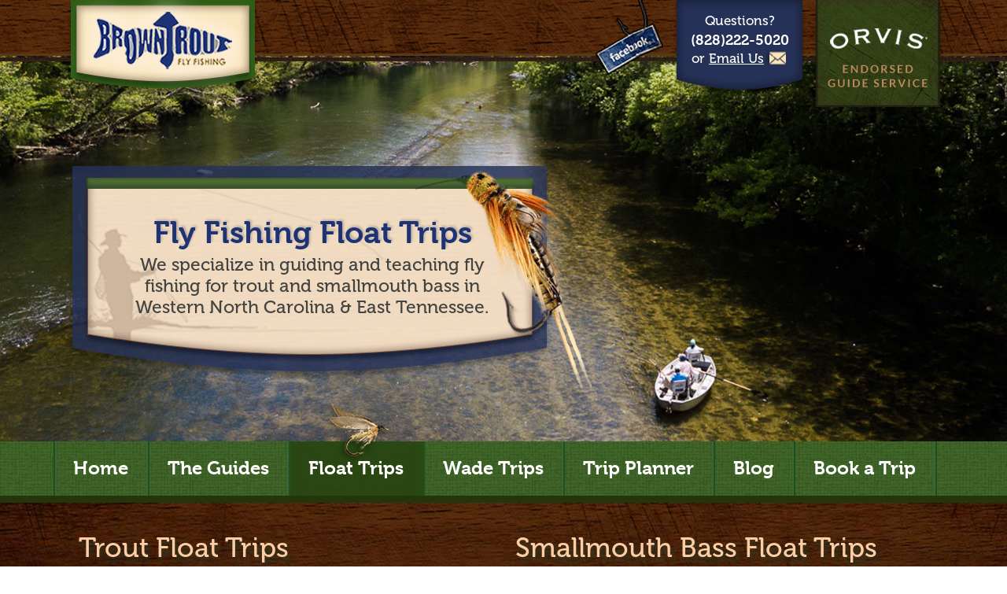

--- FILE ---
content_type: text/html; charset=UTF-8
request_url: https://browntroutflyfishing.com/float-trips/
body_size: 8484
content:
<!doctype html>
<!-- paulirish.com/2008/conditional-stylesheets-vs-css-hacks-answer-neither/ -->
<!--[if lt IE 7]> <html class="no-js ie6 oldie" lang="en-US" > <![endif]-->
<!--[if IE 7]>    <html class="no-js ie7 oldie" lang="en-US" > <![endif]-->
<!--[if IE 8]>    <html class="no-js ie8 oldie" lang="en-US" "> <![endif]-->
<!-- Consider adding an manifest.appcache: h5bp.com/d/Offline -->
<!--[if gt IE 8]><!--> <html class="no-js" lang="en-US" > <!--<![endif]-->
<head>
	<meta charset="UTF-8">

	<title>Fly Fishing Float Trips | Trout - Smallmouth | Brown Trout Fly Fishing</title>

	<meta name="viewport" content="width=1140">

	<!-- Set up Typekit -->
	<script type="text/javascript" src="//use.typekit.net/xfs5ygx.js"></script>
	<script type="text/javascript">try{Typekit.load();}catch(e){}</script>

	<!-- Favicon and Feed -->
	<link rel="shortcut icon" type="image/png" href="https://browntroutflyfishing.com/wp-content/themes/brown-trout/favicon.png">
	<link rel="alternate" type="application/rss+xml" title="Brown Trout Fly Fishing Feed" href="https://browntroutflyfishing.com/feed/">

	<!--  iPhone Web App Home Screen Icon -->
	<link rel="apple-touch-icon" sizes="72x72" href="https://browntroutflyfishing.com/wp-content/themes/brown-trout/img/devices/icon-ipad.png" />
	<link rel="apple-touch-icon" sizes="114x114" href="https://browntroutflyfishing.com/wp-content/themes/brown-trout/img/devices/icon-retina.png" />
	<link rel="apple-touch-icon" href="https://browntroutflyfishing.com/wp-content/themes/brown-trout/img/devices/icon.png" />

	<!-- Enable Startup Image for iOS Home Screen Web App -->
	<meta name="apple-mobile-web-app-capable" content="yes" />
	<link rel="apple-touch-startup-image" href="https://browntroutflyfishing.com/wp-content/themes/brown-trout/mobile-load.png" />

	<!-- Startup Image iPad Landscape (748x1024) -->
	<link rel="apple-touch-startup-image" href="https://browntroutflyfishing.com/wp-content/themes/brown-trout/img/devices/load-ipad-landscape.png" media="screen and (min-width: 481px) and (max-width: 1024px) and (orientation:landscape)" />
	<!-- Startup Image iPad Portrait (768x1004) -->
	<link rel="apple-touch-startup-image" href="https://browntroutflyfishing.com/wp-content/themes/brown-trout/img/devices/load-ipad-portrait.png" media="screen and (min-width: 481px) and (max-width: 1024px) and (orientation:portrait)" />
	<!-- Startup Image iPhone (320x460) -->
	<link rel="apple-touch-startup-image" href="https://browntroutflyfishing.com/wp-content/themes/brown-trout/img/devices/load.png" media="screen and (max-width: 320px)" />

<meta name='robots' content='index, follow, max-image-preview:large, max-snippet:-1, max-video-preview:-1' />
	<style>img:is([sizes="auto" i], [sizes^="auto," i]) { contain-intrinsic-size: 3000px 1500px }</style>
	
	<!-- This site is optimized with the Yoast SEO plugin v25.3.1 - https://yoast.com/wordpress/plugins/seo/ -->
	<meta name="description" content="We offer both Trout float trips and Smallbouth Bass float trips on several rivers in Western North Carolina and East Tennessee." />
	<link rel="canonical" href="https://browntroutflyfishing.com/float-trips/" />
	<meta property="og:locale" content="en_US" />
	<meta property="og:type" content="article" />
	<meta property="og:title" content="Fly Fishing Float Trips | Trout - Smallmouth | Brown Trout Fly Fishing" />
	<meta property="og:description" content="We offer both Trout float trips and Smallbouth Bass float trips on several rivers in Western North Carolina and East Tennessee." />
	<meta property="og:url" content="https://browntroutflyfishing.com/float-trips/" />
	<meta property="og:site_name" content="Brown Trout Fly Fishing" />
	<meta property="article:modified_time" content="2020-08-24T19:32:42+00:00" />
	<meta property="og:image" content="https://browntroutflyfishing.com/wp-content/uploads/2019/05/float-trips.jpg" />
	<meta property="og:image:width" content="1660" />
	<meta property="og:image:height" content="490" />
	<meta property="og:image:type" content="image/jpeg" />
	<script type="application/ld+json" class="yoast-schema-graph">{"@context":"https://schema.org","@graph":[{"@type":"WebPage","@id":"https://browntroutflyfishing.com/float-trips/","url":"https://browntroutflyfishing.com/float-trips/","name":"Fly Fishing Float Trips | Trout - Smallmouth | Brown Trout Fly Fishing","isPartOf":{"@id":"https://browntroutflyfishing.com/#website"},"primaryImageOfPage":{"@id":"https://browntroutflyfishing.com/float-trips/#primaryimage"},"image":{"@id":"https://browntroutflyfishing.com/float-trips/#primaryimage"},"thumbnailUrl":"https://browntroutflyfishing.com/wp-content/uploads/2019/05/float-trips.jpg","datePublished":"2014-04-08T17:32:54+00:00","dateModified":"2020-08-24T19:32:42+00:00","description":"We offer both Trout float trips and Smallbouth Bass float trips on several rivers in Western North Carolina and East Tennessee.","breadcrumb":{"@id":"https://browntroutflyfishing.com/float-trips/#breadcrumb"},"inLanguage":"en-US","potentialAction":[{"@type":"ReadAction","target":["https://browntroutflyfishing.com/float-trips/"]}]},{"@type":"ImageObject","inLanguage":"en-US","@id":"https://browntroutflyfishing.com/float-trips/#primaryimage","url":"https://browntroutflyfishing.com/wp-content/uploads/2019/05/float-trips.jpg","contentUrl":"https://browntroutflyfishing.com/wp-content/uploads/2019/05/float-trips.jpg","width":1660,"height":490},{"@type":"BreadcrumbList","@id":"https://browntroutflyfishing.com/float-trips/#breadcrumb","itemListElement":[{"@type":"ListItem","position":1,"name":"Home","item":"https://browntroutflyfishing.com/"},{"@type":"ListItem","position":2,"name":"Fly Fishing Float Trips"}]},{"@type":"WebSite","@id":"https://browntroutflyfishing.com/#website","url":"https://browntroutflyfishing.com/","name":"Brown Trout Fly Fishing","description":"Providing Memorable Outdoor Experiences Throughout North Carolina &amp; Tennessee","potentialAction":[{"@type":"SearchAction","target":{"@type":"EntryPoint","urlTemplate":"https://browntroutflyfishing.com/?s={search_term_string}"},"query-input":{"@type":"PropertyValueSpecification","valueRequired":true,"valueName":"search_term_string"}}],"inLanguage":"en-US"}]}</script>
	<!-- / Yoast SEO plugin. -->


<link rel="alternate" type="application/rss+xml" title="Brown Trout Fly Fishing &raquo; Feed" href="https://browntroutflyfishing.com/feed/" />
<link rel="alternate" type="application/rss+xml" title="Brown Trout Fly Fishing &raquo; Comments Feed" href="https://browntroutflyfishing.com/comments/feed/" />
<link rel="alternate" type="application/rss+xml" title="Brown Trout Fly Fishing &raquo; Fly Fishing Float Trips Comments Feed" href="https://browntroutflyfishing.com/float-trips/feed/" />
<script type="text/javascript">
/* <![CDATA[ */
window._wpemojiSettings = {"baseUrl":"https:\/\/s.w.org\/images\/core\/emoji\/15.1.0\/72x72\/","ext":".png","svgUrl":"https:\/\/s.w.org\/images\/core\/emoji\/15.1.0\/svg\/","svgExt":".svg","source":{"concatemoji":"https:\/\/browntroutflyfishing.com\/wp-includes\/js\/wp-emoji-release.min.js"}};
/*! This file is auto-generated */
!function(i,n){var o,s,e;function c(e){try{var t={supportTests:e,timestamp:(new Date).valueOf()};sessionStorage.setItem(o,JSON.stringify(t))}catch(e){}}function p(e,t,n){e.clearRect(0,0,e.canvas.width,e.canvas.height),e.fillText(t,0,0);var t=new Uint32Array(e.getImageData(0,0,e.canvas.width,e.canvas.height).data),r=(e.clearRect(0,0,e.canvas.width,e.canvas.height),e.fillText(n,0,0),new Uint32Array(e.getImageData(0,0,e.canvas.width,e.canvas.height).data));return t.every(function(e,t){return e===r[t]})}function u(e,t,n){switch(t){case"flag":return n(e,"\ud83c\udff3\ufe0f\u200d\u26a7\ufe0f","\ud83c\udff3\ufe0f\u200b\u26a7\ufe0f")?!1:!n(e,"\ud83c\uddfa\ud83c\uddf3","\ud83c\uddfa\u200b\ud83c\uddf3")&&!n(e,"\ud83c\udff4\udb40\udc67\udb40\udc62\udb40\udc65\udb40\udc6e\udb40\udc67\udb40\udc7f","\ud83c\udff4\u200b\udb40\udc67\u200b\udb40\udc62\u200b\udb40\udc65\u200b\udb40\udc6e\u200b\udb40\udc67\u200b\udb40\udc7f");case"emoji":return!n(e,"\ud83d\udc26\u200d\ud83d\udd25","\ud83d\udc26\u200b\ud83d\udd25")}return!1}function f(e,t,n){var r="undefined"!=typeof WorkerGlobalScope&&self instanceof WorkerGlobalScope?new OffscreenCanvas(300,150):i.createElement("canvas"),a=r.getContext("2d",{willReadFrequently:!0}),o=(a.textBaseline="top",a.font="600 32px Arial",{});return e.forEach(function(e){o[e]=t(a,e,n)}),o}function t(e){var t=i.createElement("script");t.src=e,t.defer=!0,i.head.appendChild(t)}"undefined"!=typeof Promise&&(o="wpEmojiSettingsSupports",s=["flag","emoji"],n.supports={everything:!0,everythingExceptFlag:!0},e=new Promise(function(e){i.addEventListener("DOMContentLoaded",e,{once:!0})}),new Promise(function(t){var n=function(){try{var e=JSON.parse(sessionStorage.getItem(o));if("object"==typeof e&&"number"==typeof e.timestamp&&(new Date).valueOf()<e.timestamp+604800&&"object"==typeof e.supportTests)return e.supportTests}catch(e){}return null}();if(!n){if("undefined"!=typeof Worker&&"undefined"!=typeof OffscreenCanvas&&"undefined"!=typeof URL&&URL.createObjectURL&&"undefined"!=typeof Blob)try{var e="postMessage("+f.toString()+"("+[JSON.stringify(s),u.toString(),p.toString()].join(",")+"));",r=new Blob([e],{type:"text/javascript"}),a=new Worker(URL.createObjectURL(r),{name:"wpTestEmojiSupports"});return void(a.onmessage=function(e){c(n=e.data),a.terminate(),t(n)})}catch(e){}c(n=f(s,u,p))}t(n)}).then(function(e){for(var t in e)n.supports[t]=e[t],n.supports.everything=n.supports.everything&&n.supports[t],"flag"!==t&&(n.supports.everythingExceptFlag=n.supports.everythingExceptFlag&&n.supports[t]);n.supports.everythingExceptFlag=n.supports.everythingExceptFlag&&!n.supports.flag,n.DOMReady=!1,n.readyCallback=function(){n.DOMReady=!0}}).then(function(){return e}).then(function(){var e;n.supports.everything||(n.readyCallback(),(e=n.source||{}).concatemoji?t(e.concatemoji):e.wpemoji&&e.twemoji&&(t(e.twemoji),t(e.wpemoji)))}))}((window,document),window._wpemojiSettings);
/* ]]> */
</script>
<link rel='stylesheet' id='tabswh-css' href='https://browntroutflyfishing.com/wp-content/plugins/tabs-with-history/assets/css/tabs-with-history.css' type='text/css' media='all' />
<style id='wp-emoji-styles-inline-css' type='text/css'>

	img.wp-smiley, img.emoji {
		display: inline !important;
		border: none !important;
		box-shadow: none !important;
		height: 1em !important;
		width: 1em !important;
		margin: 0 0.07em !important;
		vertical-align: -0.1em !important;
		background: none !important;
		padding: 0 !important;
	}
</style>
<link rel='stylesheet' id='wp-block-library-css' href='https://browntroutflyfishing.com/wp-includes/css/dist/block-library/style.min.css' type='text/css' media='all' />
<style id='classic-theme-styles-inline-css' type='text/css'>
/*! This file is auto-generated */
.wp-block-button__link{color:#fff;background-color:#32373c;border-radius:9999px;box-shadow:none;text-decoration:none;padding:calc(.667em + 2px) calc(1.333em + 2px);font-size:1.125em}.wp-block-file__button{background:#32373c;color:#fff;text-decoration:none}
</style>
<style id='global-styles-inline-css' type='text/css'>
:root{--wp--preset--aspect-ratio--square: 1;--wp--preset--aspect-ratio--4-3: 4/3;--wp--preset--aspect-ratio--3-4: 3/4;--wp--preset--aspect-ratio--3-2: 3/2;--wp--preset--aspect-ratio--2-3: 2/3;--wp--preset--aspect-ratio--16-9: 16/9;--wp--preset--aspect-ratio--9-16: 9/16;--wp--preset--color--black: #000000;--wp--preset--color--cyan-bluish-gray: #abb8c3;--wp--preset--color--white: #ffffff;--wp--preset--color--pale-pink: #f78da7;--wp--preset--color--vivid-red: #cf2e2e;--wp--preset--color--luminous-vivid-orange: #ff6900;--wp--preset--color--luminous-vivid-amber: #fcb900;--wp--preset--color--light-green-cyan: #7bdcb5;--wp--preset--color--vivid-green-cyan: #00d084;--wp--preset--color--pale-cyan-blue: #8ed1fc;--wp--preset--color--vivid-cyan-blue: #0693e3;--wp--preset--color--vivid-purple: #9b51e0;--wp--preset--gradient--vivid-cyan-blue-to-vivid-purple: linear-gradient(135deg,rgba(6,147,227,1) 0%,rgb(155,81,224) 100%);--wp--preset--gradient--light-green-cyan-to-vivid-green-cyan: linear-gradient(135deg,rgb(122,220,180) 0%,rgb(0,208,130) 100%);--wp--preset--gradient--luminous-vivid-amber-to-luminous-vivid-orange: linear-gradient(135deg,rgba(252,185,0,1) 0%,rgba(255,105,0,1) 100%);--wp--preset--gradient--luminous-vivid-orange-to-vivid-red: linear-gradient(135deg,rgba(255,105,0,1) 0%,rgb(207,46,46) 100%);--wp--preset--gradient--very-light-gray-to-cyan-bluish-gray: linear-gradient(135deg,rgb(238,238,238) 0%,rgb(169,184,195) 100%);--wp--preset--gradient--cool-to-warm-spectrum: linear-gradient(135deg,rgb(74,234,220) 0%,rgb(151,120,209) 20%,rgb(207,42,186) 40%,rgb(238,44,130) 60%,rgb(251,105,98) 80%,rgb(254,248,76) 100%);--wp--preset--gradient--blush-light-purple: linear-gradient(135deg,rgb(255,206,236) 0%,rgb(152,150,240) 100%);--wp--preset--gradient--blush-bordeaux: linear-gradient(135deg,rgb(254,205,165) 0%,rgb(254,45,45) 50%,rgb(107,0,62) 100%);--wp--preset--gradient--luminous-dusk: linear-gradient(135deg,rgb(255,203,112) 0%,rgb(199,81,192) 50%,rgb(65,88,208) 100%);--wp--preset--gradient--pale-ocean: linear-gradient(135deg,rgb(255,245,203) 0%,rgb(182,227,212) 50%,rgb(51,167,181) 100%);--wp--preset--gradient--electric-grass: linear-gradient(135deg,rgb(202,248,128) 0%,rgb(113,206,126) 100%);--wp--preset--gradient--midnight: linear-gradient(135deg,rgb(2,3,129) 0%,rgb(40,116,252) 100%);--wp--preset--font-size--small: 13px;--wp--preset--font-size--medium: 20px;--wp--preset--font-size--large: 36px;--wp--preset--font-size--x-large: 42px;--wp--preset--spacing--20: 0.44rem;--wp--preset--spacing--30: 0.67rem;--wp--preset--spacing--40: 1rem;--wp--preset--spacing--50: 1.5rem;--wp--preset--spacing--60: 2.25rem;--wp--preset--spacing--70: 3.38rem;--wp--preset--spacing--80: 5.06rem;--wp--preset--shadow--natural: 6px 6px 9px rgba(0, 0, 0, 0.2);--wp--preset--shadow--deep: 12px 12px 50px rgba(0, 0, 0, 0.4);--wp--preset--shadow--sharp: 6px 6px 0px rgba(0, 0, 0, 0.2);--wp--preset--shadow--outlined: 6px 6px 0px -3px rgba(255, 255, 255, 1), 6px 6px rgba(0, 0, 0, 1);--wp--preset--shadow--crisp: 6px 6px 0px rgba(0, 0, 0, 1);}:where(.is-layout-flex){gap: 0.5em;}:where(.is-layout-grid){gap: 0.5em;}body .is-layout-flex{display: flex;}.is-layout-flex{flex-wrap: wrap;align-items: center;}.is-layout-flex > :is(*, div){margin: 0;}body .is-layout-grid{display: grid;}.is-layout-grid > :is(*, div){margin: 0;}:where(.wp-block-columns.is-layout-flex){gap: 2em;}:where(.wp-block-columns.is-layout-grid){gap: 2em;}:where(.wp-block-post-template.is-layout-flex){gap: 1.25em;}:where(.wp-block-post-template.is-layout-grid){gap: 1.25em;}.has-black-color{color: var(--wp--preset--color--black) !important;}.has-cyan-bluish-gray-color{color: var(--wp--preset--color--cyan-bluish-gray) !important;}.has-white-color{color: var(--wp--preset--color--white) !important;}.has-pale-pink-color{color: var(--wp--preset--color--pale-pink) !important;}.has-vivid-red-color{color: var(--wp--preset--color--vivid-red) !important;}.has-luminous-vivid-orange-color{color: var(--wp--preset--color--luminous-vivid-orange) !important;}.has-luminous-vivid-amber-color{color: var(--wp--preset--color--luminous-vivid-amber) !important;}.has-light-green-cyan-color{color: var(--wp--preset--color--light-green-cyan) !important;}.has-vivid-green-cyan-color{color: var(--wp--preset--color--vivid-green-cyan) !important;}.has-pale-cyan-blue-color{color: var(--wp--preset--color--pale-cyan-blue) !important;}.has-vivid-cyan-blue-color{color: var(--wp--preset--color--vivid-cyan-blue) !important;}.has-vivid-purple-color{color: var(--wp--preset--color--vivid-purple) !important;}.has-black-background-color{background-color: var(--wp--preset--color--black) !important;}.has-cyan-bluish-gray-background-color{background-color: var(--wp--preset--color--cyan-bluish-gray) !important;}.has-white-background-color{background-color: var(--wp--preset--color--white) !important;}.has-pale-pink-background-color{background-color: var(--wp--preset--color--pale-pink) !important;}.has-vivid-red-background-color{background-color: var(--wp--preset--color--vivid-red) !important;}.has-luminous-vivid-orange-background-color{background-color: var(--wp--preset--color--luminous-vivid-orange) !important;}.has-luminous-vivid-amber-background-color{background-color: var(--wp--preset--color--luminous-vivid-amber) !important;}.has-light-green-cyan-background-color{background-color: var(--wp--preset--color--light-green-cyan) !important;}.has-vivid-green-cyan-background-color{background-color: var(--wp--preset--color--vivid-green-cyan) !important;}.has-pale-cyan-blue-background-color{background-color: var(--wp--preset--color--pale-cyan-blue) !important;}.has-vivid-cyan-blue-background-color{background-color: var(--wp--preset--color--vivid-cyan-blue) !important;}.has-vivid-purple-background-color{background-color: var(--wp--preset--color--vivid-purple) !important;}.has-black-border-color{border-color: var(--wp--preset--color--black) !important;}.has-cyan-bluish-gray-border-color{border-color: var(--wp--preset--color--cyan-bluish-gray) !important;}.has-white-border-color{border-color: var(--wp--preset--color--white) !important;}.has-pale-pink-border-color{border-color: var(--wp--preset--color--pale-pink) !important;}.has-vivid-red-border-color{border-color: var(--wp--preset--color--vivid-red) !important;}.has-luminous-vivid-orange-border-color{border-color: var(--wp--preset--color--luminous-vivid-orange) !important;}.has-luminous-vivid-amber-border-color{border-color: var(--wp--preset--color--luminous-vivid-amber) !important;}.has-light-green-cyan-border-color{border-color: var(--wp--preset--color--light-green-cyan) !important;}.has-vivid-green-cyan-border-color{border-color: var(--wp--preset--color--vivid-green-cyan) !important;}.has-pale-cyan-blue-border-color{border-color: var(--wp--preset--color--pale-cyan-blue) !important;}.has-vivid-cyan-blue-border-color{border-color: var(--wp--preset--color--vivid-cyan-blue) !important;}.has-vivid-purple-border-color{border-color: var(--wp--preset--color--vivid-purple) !important;}.has-vivid-cyan-blue-to-vivid-purple-gradient-background{background: var(--wp--preset--gradient--vivid-cyan-blue-to-vivid-purple) !important;}.has-light-green-cyan-to-vivid-green-cyan-gradient-background{background: var(--wp--preset--gradient--light-green-cyan-to-vivid-green-cyan) !important;}.has-luminous-vivid-amber-to-luminous-vivid-orange-gradient-background{background: var(--wp--preset--gradient--luminous-vivid-amber-to-luminous-vivid-orange) !important;}.has-luminous-vivid-orange-to-vivid-red-gradient-background{background: var(--wp--preset--gradient--luminous-vivid-orange-to-vivid-red) !important;}.has-very-light-gray-to-cyan-bluish-gray-gradient-background{background: var(--wp--preset--gradient--very-light-gray-to-cyan-bluish-gray) !important;}.has-cool-to-warm-spectrum-gradient-background{background: var(--wp--preset--gradient--cool-to-warm-spectrum) !important;}.has-blush-light-purple-gradient-background{background: var(--wp--preset--gradient--blush-light-purple) !important;}.has-blush-bordeaux-gradient-background{background: var(--wp--preset--gradient--blush-bordeaux) !important;}.has-luminous-dusk-gradient-background{background: var(--wp--preset--gradient--luminous-dusk) !important;}.has-pale-ocean-gradient-background{background: var(--wp--preset--gradient--pale-ocean) !important;}.has-electric-grass-gradient-background{background: var(--wp--preset--gradient--electric-grass) !important;}.has-midnight-gradient-background{background: var(--wp--preset--gradient--midnight) !important;}.has-small-font-size{font-size: var(--wp--preset--font-size--small) !important;}.has-medium-font-size{font-size: var(--wp--preset--font-size--medium) !important;}.has-large-font-size{font-size: var(--wp--preset--font-size--large) !important;}.has-x-large-font-size{font-size: var(--wp--preset--font-size--x-large) !important;}
:where(.wp-block-post-template.is-layout-flex){gap: 1.25em;}:where(.wp-block-post-template.is-layout-grid){gap: 1.25em;}
:where(.wp-block-columns.is-layout-flex){gap: 2em;}:where(.wp-block-columns.is-layout-grid){gap: 2em;}
:root :where(.wp-block-pullquote){font-size: 1.5em;line-height: 1.6;}
</style>
<link rel='stylesheet' id='reverie-foundation-stylesheet-css' href='https://browntroutflyfishing.com/wp-content/themes/brown-trout/css/app.css' type='text/css' media='all' />
<link rel='stylesheet' id='reverie-stylesheet-css' href='https://browntroutflyfishing.com/wp-content/themes/brown-trout/css/style.css' type='text/css' media='all' />
<!--[if lt IE 9]>
<link rel='stylesheet' id='reverie-ie-only-css' href='https://browntroutflyfishing.com/wp-content/themes/brown-trout/css/ie.css' type='text/css' media='all' />
<![endif]-->
<script type="text/javascript" src="https://browntroutflyfishing.com/wp-includes/js/jquery/jquery.min.js" id="jquery-core-js"></script>
<script type="text/javascript" src="https://browntroutflyfishing.com/wp-includes/js/jquery/jquery-migrate.min.js" id="jquery-migrate-js"></script>
<script type="text/javascript" src="https://browntroutflyfishing.com/wp-content/themes/brown-trout/js/modernizr.js" id="reverie-modernizr-js"></script>
<link rel="https://api.w.org/" href="https://browntroutflyfishing.com/wp-json/" /><link rel="alternate" title="JSON" type="application/json" href="https://browntroutflyfishing.com/wp-json/wp/v2/pages/12" /><link rel='shortlink' href='https://browntroutflyfishing.com/?p=12' />
<link rel="alternate" title="oEmbed (JSON)" type="application/json+oembed" href="https://browntroutflyfishing.com/wp-json/oembed/1.0/embed?url=https%3A%2F%2Fbrowntroutflyfishing.com%2Ffloat-trips%2F" />
<link rel="alternate" title="oEmbed (XML)" type="text/xml+oembed" href="https://browntroutflyfishing.com/wp-json/oembed/1.0/embed?url=https%3A%2F%2Fbrowntroutflyfishing.com%2Ffloat-trips%2F&#038;format=xml" />
<script type="text/javascript">
(function(url){
	if(/(?:Chrome\/26\.0\.1410\.63 Safari\/537\.31|WordfenceTestMonBot)/.test(navigator.userAgent)){ return; }
	var addEvent = function(evt, handler) {
		if (window.addEventListener) {
			document.addEventListener(evt, handler, false);
		} else if (window.attachEvent) {
			document.attachEvent('on' + evt, handler);
		}
	};
	var removeEvent = function(evt, handler) {
		if (window.removeEventListener) {
			document.removeEventListener(evt, handler, false);
		} else if (window.detachEvent) {
			document.detachEvent('on' + evt, handler);
		}
	};
	var evts = 'contextmenu dblclick drag dragend dragenter dragleave dragover dragstart drop keydown keypress keyup mousedown mousemove mouseout mouseover mouseup mousewheel scroll'.split(' ');
	var logHuman = function() {
		if (window.wfLogHumanRan) { return; }
		window.wfLogHumanRan = true;
		var wfscr = document.createElement('script');
		wfscr.type = 'text/javascript';
		wfscr.async = true;
		wfscr.src = url + '&r=' + Math.random();
		(document.getElementsByTagName('head')[0]||document.getElementsByTagName('body')[0]).appendChild(wfscr);
		for (var i = 0; i < evts.length; i++) {
			removeEvent(evts[i], logHuman);
		}
	};
	for (var i = 0; i < evts.length; i++) {
		addEvent(evts[i], logHuman);
	}
})('//browntroutflyfishing.com/?wordfence_lh=1&hid=A56215192537F24A8083C2BB844E02E1');
</script>
</head>

<body class="wp-singular page-template-default page page-id-12 wp-theme-brown-trout antialiased float-trips">

<div class="logo-bar">
	<div class="row">
		<div class="large-12 columns">
			<h1><a class="ir" href="https://browntroutflyfishing.com/" title="Brown Trout Fly Fishing" rel="home">Brown Trout Fly Fishing</a></h1>
			<a href="http://m.orvis.com/store/product.aspx?pf_id=8c81" class="orvis ir float-right" target="_blank">Orvis Endorsed Guide Service</a>
			<div class="questions float-right">
				<p>Questions?<br><span class="phone">(828)222-5020</span><br>or <a class="email" href="mailto:info@browntroutflyfishing.com">Email Us</a></p>
			</div> <!-- questions -->
			<a class="facebook ir float-right" href="https://www.facebook.com/pages/Brown-Trout-Fly-Fishing/107468882612056" target="_blank">Facebook</a>
		</div>
	</div> <!-- row -->
</div> <!-- logo-bar -->

<div class="featured-image">

			<img width="1660" height="490" src="https://browntroutflyfishing.com/wp-content/uploads/2019/05/float-trips.jpg" class="attachment-post-thumbnail size-post-thumbnail wp-post-image" alt="" decoding="async" fetchpriority="high" srcset="https://browntroutflyfishing.com/wp-content/uploads/2019/05/float-trips.jpg 1660w, https://browntroutflyfishing.com/wp-content/uploads/2019/05/float-trips-300x89.jpg 300w, https://browntroutflyfishing.com/wp-content/uploads/2019/05/float-trips-768x227.jpg 768w, https://browntroutflyfishing.com/wp-content/uploads/2019/05/float-trips-1024x302.jpg 1024w" sizes="(max-width: 1660px) 100vw, 1660px" />		<div class="banner">
		<div class="row">
			<div class="large-12 columns">
				<div class="banner-inner">
									<h1>Fly Fishing Float Trips</h1>
					<p>We specialize in guiding and teaching fly fishing for trout and smallmouth bass in Western North Carolina & East Tennessee.</p>
								</div>
			</div> <!-- columns -->
		</div> <!-- row -->
	</div> <!-- banner -->
</div> <!-- featured-image -->

<script>

function centerFeatured(){
	jQuery(".featured-image>img").each(function(i, img) {
		var pwidth = jQuery(this).parent().width();
		var imgwidth = jQuery(this).width();
		if (imgwidth > pwidth) {
	    	jQuery(this).css({
	       		position: "relative",
		   		left: (jQuery(this).parent().width() - jQuery(img).width()) / 2
		   	});
	    }
	});
}

centerFeatured();

jQuery(window).load(function() {
  centerFeatured();
});

jQuery(window).resize(function(){
  centerFeatured();
});

</script>

<div class="header-container">
<header class="contain-to-grid">
	<!-- Starting the Top-Bar -->
	<nav class="top-bar" data-topbar>
	    <section class="top-bar-section">
	    <ul class="left"><li id="menu-item-28" class="menu-item menu-item-main-menu menu-item-home"><a  href="https://browntroutflyfishing.com/">Home</a><span></span></li>
<li id="menu-item-27" class="menu-item menu-item-main-menu menu-item-the-guides"><a  href="https://browntroutflyfishing.com/the-guides/">The Guides</a><span></span></li>
<li id="menu-item-26" class="menu-item menu-item-main-menu menu-item-float-trips active"><a  href="https://browntroutflyfishing.com/float-trips/">Float Trips</a><span></span></li>
<li id="menu-item-25" class="menu-item menu-item-main-menu menu-item-wade-trips"><a  href="https://browntroutflyfishing.com/wade-trips/">Wade Trips</a><span></span></li>
<li id="menu-item-24" class="menu-item menu-item-main-menu menu-item-trip-planner"><a  href="https://browntroutflyfishing.com/trip-planner/">Trip Planner</a><span></span></li>
<li id="menu-item-23" class="menu-item menu-item-main-menu menu-item-blog"><a  href="https://browntroutflyfishing.com/blog/">Blog</a><span></span></li>
<li id="menu-item-22" class="menu-item menu-item-main-menu menu-item-book-a-trip"><a  href="https://browntroutflyfishing.com/book-a-trip/">Book a Trip</a><span></span></li>
</ul>	    </section>
	</nav>
	<!-- End of Top-Bar -->
</header>
</div>
<!-- Start the main container -->
<div class="container" role="document">
	<div class="row">

<!-- Row for main content area -->
	<div class="small-12 large-12 columns" id="content" role="main">

				<article class="post-12 page type-page status-publish has-post-thumbnail hentry" id="post-12">
			<div class="entry-content">
				<div class="large-6 columns">
<h2>Trout Float Trips</h2>
<h3>Watauga River</h3>
<p>The Watauga is one of our favorites.  It is just an hour drive from Asheville, and we normally float the quality section through Watauga, TN.  It is an incredibly diverse river both in setting and bug life. One moment we are nymph fishing a slow section, the next fishing sulphur dry flies below a riffle, next casting beetles and ants under overhanging sycamores, and then nymph fishing deep whitewater runs.  That is just the start. The Watauga is the river for you if you want to learn many different techniques.</p>
<h3>South Holston River</h3>
<p>The South Holston is famous for it&#8217;s summertime sulphur hatches.  It can also be the most challenging and complex river in the country.  This float trip is for people who don&#8217;t mind a challenge, and really want to cast to rising fish.</p>
<h3>Tuckaseegee River</h3>
<p>The Tuckaseegee is a great early and late season fishery.  It is a North Carolina Delayed Harvest stream and receives more fish than any other river in NC.  If you hit it right it can be some of the most productive nymph fishing available.</p>
<p><img decoding="async" class="aligncenter" src="https://www.browntroutflyfishing.com/wp-content/uploads/2014/04/float-trip-boat.png" alt="float-trip-boat" /><br />
</div>
<div class="large-6 columns">
<h2>Smallmouth Bass Float Trips</h2>
<h3>French Broad, Pigeon, Toe, and Nolichucky</h3>
<p>There is nothing like a river smallmouth. They are aggressive and do everything they can to break your tackle. <span data-tooltip class="has-tip tip-top" title="When you purchase a trip with Brown Trout Fly Fishing, you'll receive a coupon for $25 off your $50 purchase at the Orvis Store (Asheville location). You will receive the coupon on the morning of your trip, or you may mention this offer at checkout."><img decoding="async" class="alignright" src="https://www.browntroutflyfishing.com/wp-content/uploads/2014/04/bronze-save.png" alt="bronze-save" /></span>We float all of the rivers above and choose them based on water flow and temperature. They all have their good times. After you feel a 2+ pound fish pull on a fly rod you will be hooked. Be prepared to cast heavy flies frequently.</p>
<p>&nbsp;</p>
<div class="pricing-section"><span class="float-trip-price">$550</span> <span class="per">Per Trip</span>
<span class="price-info">Full Day  &gt;&gt;  1-2 Anglers</span></div>
<span class="half-float-trip-price">$450</span> <span class="per">Per Trip</span>
<span class="price-info">Half Day  &gt;&gt;  1-2 Anglers</span>
<div class="half-pricing-section">
<h3>Trip Price Includes: Rod, wader rentals, water &amp; soft drinks. Lunch provided on Full Day Trips.</h3>
<span class="small"><span style="color: #ffffff;">**Not included in the trip price is a NC or TN fishing license, rain gear, polarized glasses, sunscreen, and gratuity.</span></span>
<h3>We are a catch and release organization.</h3>
</div>
<div class="blue">Book By Phone: 828.222.5020</div>
<div class="button"><a href="/pay-deposit-online/">Pay For Your Trip Online</a></div>
</div>
			</div>
		</article>
	
	</div>

	</div><!-- Row End -->
</div><!-- Container End -->

<footer class="full-width" role="contentinfo">
	<div class="row copyright-row">
		<div class="large-7 columns copyright">
			<h3>BROWN TROUT FISHING LLC</h3>
			<h4>INSIDE THE ORVIS STORE:</h4>
			<p class="footer-address">
			28 SCHENCK PKWY #150<br />
			ASHEVILLE, NC 28803</p>
			<p class="copyright">&copy;2025 Copyright Brown Trout Fly Fishing. All rights reserved.
						</p>
		</div>
		<div class="large-5 columns call-today">
			<h2>Call Today To Book Your Trip:<br />
			<span>(828) 222-5020</span></h2>
		</div>
	</div>

</footer>

<script type="speculationrules">
{"prefetch":[{"source":"document","where":{"and":[{"href_matches":"\/*"},{"not":{"href_matches":["\/wp-*.php","\/wp-admin\/*","\/wp-content\/uploads\/*","\/wp-content\/*","\/wp-content\/plugins\/*","\/wp-content\/themes\/brown-trout\/*","\/*\\?(.+)"]}},{"not":{"selector_matches":"a[rel~=\"nofollow\"]"}},{"not":{"selector_matches":".no-prefetch, .no-prefetch a"}}]},"eagerness":"conservative"}]}
</script>
<script type="text/javascript" src="https://browntroutflyfishing.com/wp-content/themes/brown-trout/js/scripts.js" id="scripts-js"></script>
<script type="text/javascript" src="https://browntroutflyfishing.com/wp-content/plugins/tabs-with-history/assets/js/tabswh.js" id="tabswh-js"></script>
<script type="text/javascript" src="https://browntroutflyfishing.com/wp-content/plugins/tabs-with-history/assets/js/jquery.ba-hashchange.min.js" id="hashchange-js"></script>
<script type="text/javascript" src="https://browntroutflyfishing.com/wp-content/plugins/tabs-with-history/assets/js/jquery.easytabs.min.js" id="easytabs-js"></script>

<script>
	(function($) {
		$(document).foundation();
	})(jQuery);
</script>

<script>
  (function(i,s,o,g,r,a,m){i['GoogleAnalyticsObject']=r;i[r]=i[r]||function(){
  (i[r].q=i[r].q||[]).push(arguments)},i[r].l=1*new Date();a=s.createElement(o),
  m=s.getElementsByTagName(o)[0];a.async=1;a.src=g;m.parentNode.insertBefore(a,m)
  })(window,document,'script','//www.google-analytics.com/analytics.js','ga');

  ga('create', 'UA-50879520-1', 'browntroutflyfishing.com');
  ga('send', 'pageview');

</script>

</body>
</html>
<!--
Performance optimized by W3 Total Cache. Learn more: https://www.boldgrid.com/w3-total-cache/

Page Caching using Disk (SSL caching disabled) 

Served from: browntroutflyfishing.com @ 2025-11-24 17:08:54 by W3 Total Cache
-->

--- FILE ---
content_type: text/css
request_url: https://browntroutflyfishing.com/wp-content/plugins/tabs-with-history/assets/css/tabs-with-history.css
body_size: -99
content:
.tabswh { margin: 0; padding: 0; }
.tab { display: block; width: 100%;  }
.tab a { display: block; outline: none; }
.tab a:hover { text-decoration: underline; }
.tab-container { display: block; float: left; width: 100%;  }
ul.tabs, ul.tabs li.tab {
	margin: 0;
	list-style: none;
}

--- FILE ---
content_type: text/javascript
request_url: https://browntroutflyfishing.com/wp-content/plugins/tabs-with-history/assets/js/tabswh.js
body_size: -52
content:
/* Tabs (with history) Code - Only initializes if the page has tabs -->
If page has tabs, initialize tabs */
 jQuery(document).ready(function() {
	if (jQuery('.tab-container')[0]) {
		jQuery(function() {
			// setup ul.tabs to work as tabs for each div directly under div.panes
    		jQuery('.tab-container').easytabs();
    	});
	}
});

--- FILE ---
content_type: text/plain
request_url: https://www.google-analytics.com/j/collect?v=1&_v=j102&a=1306748092&t=pageview&_s=1&dl=https%3A%2F%2Fbrowntroutflyfishing.com%2Ffloat-trips%2F&ul=en-us%40posix&dt=Fly%20Fishing%20Float%20Trips%20%7C%20Trout%20-%20Smallmouth%20%7C%20Brown%20Trout%20Fly%20Fishing&sr=1280x720&vp=1280x720&_u=IEBAAAABAAAAACAAI~&jid=955386032&gjid=1339672181&cid=909381792.1764022136&tid=UA-50879520-1&_gid=626899021.1764022136&_r=1&_slc=1&z=1630191595
body_size: -453
content:
2,cG-724L6SZ5BS